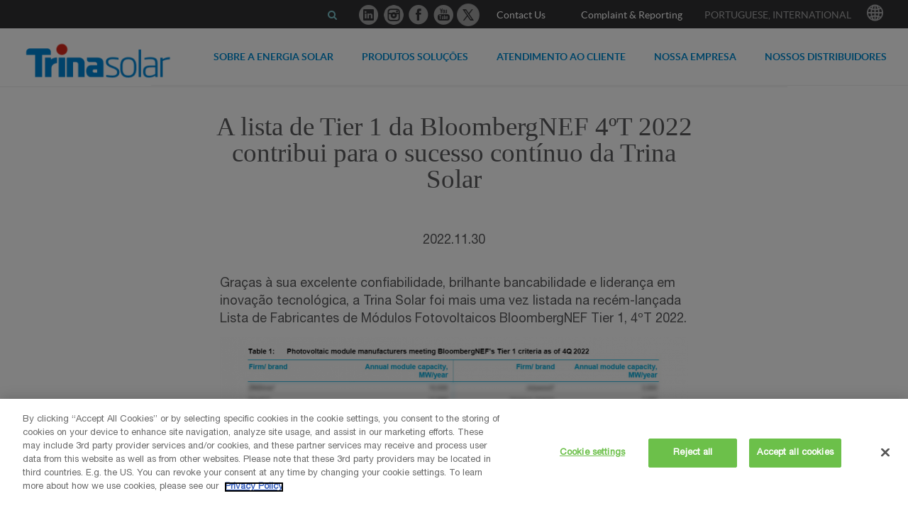

--- FILE ---
content_type: text/html; charset=utf-8
request_url: https://www.trinasolar.com/pt/resources/newsroom/wed-11302022-1120
body_size: 12382
content:
<!DOCTYPE html>
<!--[if IE 8]>
<html lang="en" class="no-js ie ie8"><![endif]-->
<!--[if IE 9]>
<html lang="en" class="no-js ie ie9"><![endif]-->
<!--[if gt IE 9]><!-->
<html lang="pt" xml:lang="pt" version="XHTML+RDFa 1.0"
      dir="ltr"
  xmlns:og="http://ogp.me/ns#"
  xmlns:article="http://ogp.me/ns/article#"
  xmlns:book="http://ogp.me/ns/book#"
  xmlns:profile="http://ogp.me/ns/profile#"
  xmlns:video="http://ogp.me/ns/video#"
  xmlns:product="http://ogp.me/ns/product#" class="no-js">
<!--<![endif]-->
<head>
<script type="text/javascript">
    document.addEventListener('DOMContentLoaded', function () {
        document.querySelectorAll('iframe')?.forEach(function(iframe) {
            var src = iframe.getAttribute('src') || iframe.getAttribute('data-src');

            if (src && /^(https?:)?\/\/(www\.)?(youtube\.com|youtube-nocookie\.com)/.test(src)) {
                if (iframe.getAttribute('src')) {
                    iframe.setAttribute('data-src', iframe.getAttribute('src'));
                    iframe.removeAttribute('src');
                }

                var hasOptanonClass = Array.from(iframe.classList).some(function(cls) {
                    return /^optanon-category-C000\d$/.test(cls);
                });

                if (!hasOptanonClass) {
                    iframe.classList.add('optanon-category-C0004');
                }
            }
        });
    });
</script>
<!-- CookiePro Cookies Consent Notice start for trinasolar.com -->
<script type="text/javascript" src="https://cookie-cdn.cookiepro.com/consent/97037487-fd82-47bd-a789-117b94d524d0/OtAutoBlock.js" ></script>
<script src="https://cookie-cdn.cookiepro.com/consent/97037487-fd82-47bd-a789-117b94d524d0/otSDKStub.js" data-document-language="true" type="text/javascript" charset="UTF-8" data-domain-script="97037487-fd82-47bd-a789-117b94d524d0" ></script>
<script type="text/javascript">
function OptanonWrapper() {
    if (OptanonActiveGroups.indexOf("C0004") > -1) {
                    var script = document.createElement('script');
            script.type = 'text/javascript';
            script.src = '//munchkin.marketo.net/munchkin.js';
            script.onload = function() {
                Munchkin.init('567-KJK-096');
            };
            document.body.appendChild(script);
        
        const event = new CustomEvent("consent_category_C0004");
        document.dispatchEvent(event);
    }

    if (OptanonActiveGroups.indexOf("C0002")) {
        const event = new CustomEvent("consent_category_C0002");
        document.dispatchEvent(event);
    }

    if (OptanonActiveGroups.indexOf("C0002") > -1 && OptanonActiveGroups.indexOf("C0004") > -1) {
        // Start Google Tag Manager
        var tag = "GTM-W5R64GP";
        (function(w,d,s,l,i){
            w[l]=w[l]||[];
            w[l].push({'gtm.start': new Date().getTime(), event:'gtm.js'});
            var f=d.getElementsByTagName(s)[0],
                j=d.createElement(s),
                dl=l!='dataLayer'?'&l='+l:'';
            j.async=true;
            j.src='https://www.googletagmanager.com/gtm.js?id='+i+dl;
            f.parentNode.insertBefore(j,f);
        })(window,document,'script','dataLayer',tag);
        // End Google Tag Manager
    }
}
</script>
<!-- CookiePro Cookies Consent Notice end for trinasolar.com -->
<script type="text/javascript" src="https://static.trinasolar.com/sites/default/files/browser/public/scripts/jquery-1.10.1.min.js"></script>
    <meta http-equiv="X-UA-Compatible" content="IE=edge"/>
                <meta charset="utf-8">
            <meta name="description" content="Graças à sua excelente confiabilidade, brilhante bancabilidade e liderança em inovação tecnológica, a Trina Solar foi mais uma vez listada na recém-lançada..."/>
        <meta name="abstract" content=""/>
        <meta name="keywords" content=""/>
        <meta name="generator" content="Drupal 7 (http://drupal.org)"/>
                <link rel="canonical" href="https://www.trinasolar.com/pt/resources/newsroom/wed-11302022-1120"/>
                <!--<link rel="shortlink" href="<?php/*print $base_url.'/'.current_path();*/ ?>" />-->
        <meta property="og:site_name" content="Trina Solar"/>
        <meta property="og:type" content="article"/>
        <meta property="og:url" content="https://www.trinasolar.com/pt/resources/newsroom/wed-11302022-1120"/>
        <meta property="og:title" content="PT/A lista de Tier 1 da BloombergNEF 4ºT 2022 contribui para o sucesso contínuo da Trina Solar  "/>
        <meta property="og:description" content="Graças à sua excelente confiabilidade, brilhante bancabilidade e liderança em inovação tecnológica, a Trina Solar foi mais uma vez listada na recém-lançada..."/>
        <meta property="og:updated_time" content="2022-11-30T12:43:11-08:00"/>
        <meta property="article:published_time" content="2022-11-30T11:20:50-08:00"/>
        <meta property="article:modified_time" content="2022-11-30T12:43:11-08:00"/>
                <title>A lista de Tier 1 da BloombergNEF 4ºT 2022 contribui para o sucesso contínuo da Trina Solar   | Trina Solar</title>
        <meta name="viewport" content="width=device-width, initial-scale=1, minimal-ui, user-scalable=no">
    <meta content="text/html;charset=utf-8">
        <link type="text/css" rel="stylesheet" href="https://static.trinasolar.com/sites/default/files/css/css_bz-SWnKOn6YjtX2SYMo6fdBKaTS8hH6OEdlClAWafpI.css" media="all" />
<link type="text/css" rel="stylesheet" href="https://static.trinasolar.com/sites/default/files/css/css_WELxxze5pPdGz50v88gdsH5HjaOivjovbRBThP_eLYg.css" media="all" />
<link type="text/css" rel="stylesheet" href="//static.trinasolar.com/sites/default/themes/trina_solar/css/atlantisjsv1.3.css" media="all" />
<link type="text/css" rel="stylesheet" href="https://static.trinasolar.com/sites/default/files/css/css_FYjh1x98j5H-2vCeJf07M5Zbph_1ad8RHtzEgAM7pR8.css" media="all" />
<link type="text/css" rel="stylesheet" href="https://static.trinasolar.com/sites/default/files/css/css_mQncV3k4Kop6UYSrb-GBrtCsnhplacSsGo4VdjxsVNc.css" media="all" />
<link type="text/css" rel="stylesheet" href="https://static.trinasolar.com/sites/default/files/css/css_v9AyBf8D5F0asTqQCDDIGphNuJS-3cB59KA2JYsBh-I.css" media="print" />
    <script type="text/javascript" src="//code.jquery.com/jquery-1.10.2.min.js"></script>
<script type="text/javascript">
<!--//--><![CDATA[//><!--
window.jQuery || document.write("<script src='/profiles/lightning/modules/contrib/jquery_update/replace/jquery/1.10/jquery.min.js'>\x3C/script>")
//--><!]]>
</script>
<script type="text/javascript" src="https://static.trinasolar.com/sites/default/files/js/js_vSmhpx_T-AShyt_WMW5_TcwwxJP1imoVOa8jvwL_mxE.js"></script>
<script type="text/javascript">
<!--//--><![CDATA[//><!--
document.createElement( "picture" );
//--><!]]>
</script>
<script type="text/javascript" src="https://static.trinasolar.com/sites/default/files/js/js_JRhTZ7Vy3z9WXU8dRixcCm76IJsKCzjqlk2X0HL_-zI.js"></script>
<script type="text/javascript" src="https://static.trinasolar.com/sites/default/files/js/js_rD1OTyhHMUOTNDOchJbViQdoBDMRaSbFHdjetP8WEfQ.js"></script>
<script type="text/javascript" src="//static.trinasolar.com/sites/default/themes/trina_solar/js/atlantis.min.v1.3.js"></script>
<script type="text/javascript" src="https://static.trinasolar.com/sites/default/files/js/js_2cxooeP2FuZXy-2KNipvQ_aJPxi5SsLbMbCviCLbXO0.js"></script>
<script type="text/javascript">
<!--//--><![CDATA[//><!--
jQuery.extend(Drupal.settings, {"basePath":"\/","pathPrefix":"pt\/","ajaxPageState":{"theme":"trina_solar","theme_token":"lBxLur4yXjTtiYoQ8ab1z6On7Dz0b3e22lHGuIELXVo","js":{"profiles\/lightning\/modules\/contrib\/picture\/picturefill2\/picturefill.min.js":1,"profiles\/lightning\/modules\/contrib\/picture\/picture.min.js":1,"\/\/code.jquery.com\/jquery-1.10.2.min.js":1,"0":1,"misc\/jquery.once.js":1,"misc\/drupal.js":1,"1":1,"profiles\/lightning\/modules\/contrib\/panels_preview\/js\/panels-preview-autosubmit.js":1,"profiles\/lightning\/modules\/contrib\/panels_preview\/js\/panels-preview-title.js":1,"profiles\/lightning\/modules\/contrib\/panels_preview\/js\/panels-preview-toggle.js":1,"profiles\/lightning\/modules\/custom\/trina_function\/js\/script_admin.js":1,"public:\/\/languages\/pt_fyzstNsn6cbHITJyHFL1y9GS6kv5-qndeoisiz5B4GE.js":1,"\/\/static.trinasolar.com\/sites\/default\/themes\/trina_solar\/js\/atlantis.min.v1.3.js":1,"sites\/default\/themes\/trina_solar\/js\/l10n.js":1,"sites\/default\/themes\/trina_solar\/js\/libs.js":1,"sites\/default\/themes\/trina_solar\/js\/script.js":1},"css":{"profiles\/lightning\/modules\/contrib\/editor\/css\/components\/align.module.css":1,"profiles\/lightning\/modules\/contrib\/editor\/css\/components\/resize.module.css":1,"profiles\/lightning\/modules\/contrib\/editor\/css\/filter\/filter.caption.css":1,"modules\/system\/system.base.css":1,"modules\/system\/system.menus.css":1,"modules\/system\/system.messages.css":1,"modules\/system\/system.theme.css":1,"modules\/comment\/comment.css":1,"profiles\/lightning\/modules\/contrib\/date\/date_api\/date.css":1,"profiles\/lightning\/modules\/contrib\/date\/date_popup\/themes\/datepicker.1.7.css":1,"sites\/all\/modules\/drupal_marketo_connector\/css\/jplist.demo-pages.min.css":1,"modules\/field\/theme\/field.css":1,"modules\/node\/node.css":1,"profiles\/lightning\/modules\/contrib\/panels_preview\/css\/panels-preview.css":1,"profiles\/lightning\/modules\/contrib\/picture\/picture_wysiwyg.css":1,"modules\/search\/search.css":1,"profiles\/lightning\/modules\/custom\/trina_function\/css\/style_admin.css":1,"modules\/user\/user.css":1,"modules\/forum\/forum.css":1,"profiles\/lightning\/modules\/contrib\/views\/css\/views.css":1,"profiles\/lightning\/modules\/contrib\/ckeditor\/css\/ckeditor.css":1,"\/\/static.trinasolar.com\/sites\/default\/themes\/trina_solar\/css\/atlantisjsv1.3.css":1,"profiles\/lightning\/modules\/contrib\/ctools\/css\/ctools.css":1,"profiles\/lightning\/modules\/contrib\/panels\/css\/panels.css":1,"profiles\/lightning\/modules\/contrib\/panels\/plugins\/layouts\/onecol\/onecol.css":1,"modules\/locale\/locale.css":1,"sites\/default\/themes\/trina_solar\/css\/libs.css":1,"sites\/default\/themes\/trina_solar\/css\/style.css":1,"sites\/default\/themes\/trina_solar\/css\/font-awesome.min.css":1,"sites\/default\/themes\/trina_solar\/css\/print.css":1}},"smart_ip":{"location":{"source":0,"ip_address":"72.144.23.97","timestamp":1768828066}},"currentPath":"node\/8070","currentPathIsAdmin":false});
//--><!]]>
</script>





    <meta http-equiv="Cache-Control" content="no-transform"/>
    <meta http-equiv="Cache-Control" content="no-siteapp"/>
    <script>
        if (navigator.userAgent.indexOf("MSIE") > 0) {
            if (navigator.userAgent.indexOf("MSIE 6.0") > 0) {
                location.href = "//static.trinasolar.com/sites/default/files/browser/en.html";
            }
            if (navigator.userAgent.indexOf("MSIE 7.0") > 0) {
                location.href = "//static.trinasolar.com/sites/default/files/browser/en.html";
            }
            if (navigator.userAgent.indexOf("MSIE 8.0") > 0) {
                location.href = "//static.trinasolar.com/sites/default/files/browser/en.html";
            }
            if (navigator.userAgent.indexOf("MSIE 9.0") > 0) {
                location.href = "//static.trinasolar.com/sites/default/files/browser/en.html";
            }
            if (navigator.userAgent.indexOf("MSIE 10.0") > 0) {
                location.href = "//static.trinasolar.com/sites/default/files/browser/en.html";
            }
        }
                //location.href = '//www.trinasolar.com/en-glb/index';
            </script>
    <!--Verify FB Domain-->
    <meta name="facebook-domain-verification" content="648q8sh44krlt9rf3tg3f2fs20i2el" />
    <link rel="icon" href="//static.trinasolar.com/sites/default/themes/trina_solar/favicon.ico" type="image/x-icon" sizes="16x16">
    <!--[if lte IE 9]>
    <link rel="stylesheet" href="//static.trinasolar.com/sites/default/themes/trina_solar/css/ie.css"><![endif]-->
    <link rel="stylesheet" href="//static.trinasolar.com/sites/all/libraries/share/css/share.min.css">
    <link rel="stylesheet" href="//static.trinasolar.com/sites/all/libraries/mapapi/leaflet.css">
    <link href="//static.trinasolar.com/sites/all/libraries/lightbox/css/lightbox.min.css" rel="stylesheet">
    <script type="text/javascript" src="//static.trinasolar.com/sites/all/libraries/mapapi/leaflet.js"></script>
    <!-- hreflang code by zhiwei.xu 230608 -->
        <link rel="alternate" href="//www.trinasolar.com/pt/resources/newsroom/wed-11302022-1120" hreflang="pt-PT"/>
        <style>
      .thirdMenu {
        width: 100%;
        margin: auto;
        text-align: center;
        height: 30px;
      }
      .thirdMenu > a {
        line-height: 1;
        padding-left: 10px;
        padding-right: 50px;
        text-decoration: none;
        color: #008bd2;
        font-size: 16px;
        background: transparent
          url(http://static.trinasolar.com/profiles/lightning/themes/contrib/ember/images/arrow-next.png)
          no-repeat center left;
      }

      .thirdMenu > a:link {
        color: #008bd2;
      }
      .thirdMenu > a:visited {
        color: #008bd2;
      }
      .thirdMenu > a:hover {
        color: #999;
      }
      .thirdMenu > a:active {
        color: #999;
      }
    </style>
<!-- 20230117 by zhiwei.xu -->

<!-- 20250626 by zhiqi.shen -->
</head>
<body class="html not-front not-logged-in no-sidebars page-node page-node- page-node-8070 node-type-article node-promoted i18n-pt ">
<!-- Google Tag Manager -->
<noscript><iframe src="//www.googletagmanager.com/ns.html?id=GTM-NVPWPG" height="0" width="0" style="display:none;visibility:hidden"></iframe></noscript>
<script type="text/javascript">(function(w,d,s,l,i){w[l]=w[l]||[];w[l].push({'gtm.start':new Date().getTime(),event:'gtm.js'});var f=d.getElementsByTagName(s)[0];var j=d.createElement(s);var dl=l!='dataLayer'?'&l='+l:'';j.src='//www.googletagmanager.com/gtm.js?id='+i+dl;j.type='text/javascript';j.async=true;f.parentNode.insertBefore(j,f);})(window,document,'script','dataLayer','GTM-NVPWPG');</script>
<!-- End Google Tag Manager -->
<!-- End Google Tag Manager (noscript) -->

<div class="wrapper">
  <style>
    .top-navigation .top-nav .trina-icon {
        font-size: 1.667rem;
        color: #a1a1a2;
    }
    .top-navigation .top-nav .trina-icon-a {
        margin-left: 0px;
        margin-right: 0px;
    }
    .top-navigation .top-nav a {
        font-size: 0.788rem;
    }

    .top-navigation .btn-language .text {
        font-size: 0.788rem;
    }

    @media (max-width: 991px){
        .top-nav .trina-icon-a {
            display: inline-block;
            width: auto;
            margin: 0;
            padding: 20px;
            text-align: left;
            font-size: 1rem;
            border-bottom: 1px solid #9c9c9c;
        }
    }
</style>
<header role="banner">
    <div class="m-navbar-header visible-mobile">
        <div class="container-fluid">
            <div class="row">
                <div class="col-xs-3">
                    <button name="nav-icon" type="button" data-toggle-target="nav" class="nav-icon" ><span></span><span></span><span></span><span class="sr-only">Toggle navigation</span></button>
                </div>
                <div class="col-xs-6 text-center">
                    <!--                    <a href="--><!--" class="logo"><img src="--><!--" alt="--><!--"></a>-->

                                                <a href="https://www.trinasolar.com/pt" class="logo">
                                                                <img src="//static.trinasolar.com/sites/default/themes/trina_solar/logo.png" alt="Trina Solar"></a>
                </div>
                <div class="col-xs-3">
                    <!--                    <button name="search" type="button" aria-pressed="true" data-toggle-target="search-mobile" class="btn-search"><span class="trina-icon icon-search"></span><span class="sr-only">search</span></button>-->
                    &nbsp;
                </div>
            </div>
            <div class="mobile-search-bar">
                                <!--Search Bar for Mobile-->
                <form action="https://www.google.com/search?q=" autocomplete="off" method="get" name="search-mobile" id="search-mobile" class="search-block-form">
                    <div class="frm-elm">
                        <label for="search-top-m" class="sr-only">search</label>
                        <input type="text" name="search" id="search-top-m" placeholder="Search the site" class="frm-control"/>
                        <button type="button" id="frm-search-top-m" class="btn-search-top" onclick="location.href='https://www.google.com/search?q='+document.getElementById('search-top-m').value+' site%3Atrinasolar.com';"><span aria-hidden="true" class="trina-icon icon-search"></span><span class="sr-only">search</span>
                        </button>
                    </div><a href="javascript:void(0);" role="button" aria-pressed="false" data-toggle-target="search-desktop" class="hidden btn-search-top"><span aria-hidden="true" class="trina-icon icon-search"></span><span class="sr-only">search</span></a>
                </form>
            </div>
        </div>
    </div>



    <div role="navigation" class="navigation">
        <div class="container-fluid">
            <div class="row">
                <div class="col-md-2 hidden-mobile">
                    <div class="navbar-header">

                                                        <a href="https://www.trinasolar.com/pt" class="logo">
                                                                        <img src="//static.trinasolar.com/sites/default/themes/trina_solar/logo.png" alt="Trina Solar">
                                    <span class="sr-only">Trina Solar</span>
                                </a>
                    </div>
                </div>
                <div class="col-md-10 stable" style="border-bottom:1px solid #eeeeee;">
                    <nav role="navigation" data-accordion class="navbar-nav">
                        <div class="inner">

                            <ul class="main-menu"><li class=""><div class="title"><button aria-pressed="true" name="accordion" type="button" class="btn-accordion visible-mobile"><span aria-hidden="true" class="trina-icon icon-arrows"></span><span class="sr-only">expand</span></button><a href="/pt/about-solar">Sobre a energia solar</a></div><div class="sub-nav">   <div class="container-fluid">     <ul class="sub-menu"><li><a href="/pt/about-solar/why-solar">Por que energia solar</a></li><li><a href="/pt/about-solar/how-it-works">COMO FUNCIONA?</a></li><li><a href="/pt/about-solar/environmental-benefits">Benefícios ao meio ambiente</a></li>    </ul>  </div></div></li>
<li class=""><div class="title"><button aria-pressed="true" name="accordion" type="button" class="btn-accordion visible-mobile"><span aria-hidden="true" class="trina-icon icon-arrows"></span><span class="sr-only">expand</span></button><a href="/pt/product">Produtos Soluções</a></div><div class="sub-nav">   <div class="container-fluid">     <ul class="sub-menu"><li><a href="/pt/product">MÓDULO FV</a></li><li><a href="/pt/product/TrinaTracker">Trackers</a></li><li><a href="/pt/storage/home">Storage</a></li><li><a href="/pt/resources/downloads">Downloads</a></li>    </ul>  </div></div></li>
<li class=""><div class="title"><a href="/pt/customer-service">Atendimento ao Cliente</a></div></li>
<li class=""><div class="title"><button aria-pressed="true" name="accordion" type="button" class="btn-accordion visible-mobile"><span aria-hidden="true" class="trina-icon icon-arrows"></span><span class="sr-only">expand</span></button><a href="/pt/our-company">Nossa Empresa</a></div><div class="sub-nav">   <div class="container-fluid">     <ul class="sub-menu"><li><a href="/pt/our-company/management-team">Corpo Gerencial</a></li><li><a href="/pt/our-company/innovation">Inovação</a></li><li><a href="/pt/our-company/sustainability">Sustentabilidade</a></li><li><a href="/pt/our-company/quality">Qualidade</a></li><li><a href="/pt/resources/success-stories">Histórias de Sucesso</a></li><li><a href="/pt/our-company/careers">Trabalhe conosco</a></li><li><a href="/pt/investors">Relacionamento com Investidores</a></li><li><a href="/pt/resources/newsroom">Notícias</a></li>    </ul>  </div></div></li>
<li class=""><div class="title"><a href="/pt/product/where-to-buy">Nossos Distribuidores</a></div></li>
</ul>
                            <div class="top-navigation">
                                <div class="container-fluid">
                                    <!--search bar-->
                                                                        <div class="top-nav" style="display: flex;justify-content: flex-end;align-items: center;">
                                                                                <!--增加搜索按钮 by zhiwei.xu 20200908-->
                                        <a href="/pt/s"><i class="fa fa-search" aria-hidden="true"></i></a>

                                                                                                                                                                    <a class="trina-icon-a" style="margin-left: 5px;" target="_blank" href="https://www.linkedin.com/company/696485"><span aria-hidden="true" class="trina-icon icon-linkedin-circle"></span><span class="sr-only">EU/Linkedin</span></a>
                                            <a class="trina-icon-a" style="margin-left: 5px;" target="_blank" href="https://www.instagram.com/trinasolar_br/"><img src="//static.trinasolar.com/sites/default/themes/trina_solar/images/instagram3.png" width="30" height="30" style="width:30px;height:30px;display: block;transform: scale(1.06);"><span class="sr-only">EU/Instagram</span></a>
                                            <a class="trina-icon-a" style="margin-left: 5px;" target="_blank" href="https://www.facebook.com/TrinaSolarBR"><span aria-hidden="true" class="trina-icon icon-facebook-circle"></span><span class="sr-only">EU/Facebook</span></a>
                                            <a class="trina-icon-a" style="margin-left: 5px;" target="_blank" href="https://www.youtube.com/channel/UCAk96N72WTYrkGAuqYLKN0g"><span aria-hidden="true" class="trina-icon icon-youtube-circle"></span><span class="sr-only">EU/Youtube</span></a>
                                            <a class="trina-icon-a" style="margin-left: 5px;" target="_blank" href="https://twitter.com/trinasolarbr"><img src="//static.trinasolar.com/sites/default/themes/trina_solar/images/twitter-x.png" width="30" height="30" style="width:30px;height:30px;display: block;transform: scale(1.06);"><span class="sr-only">EU/Twitter</span></a>
                                                                                                                                                                
<a href="https://www.trinasolar.com/pt/contact-us" >Contact Us</a>
                                        <!--增加下载菜单 zhangyun 20170630-->
                                        <!--< ?php if($language->language=='en'||$language->language=='us') : ? >
                                            <a href="/us/resources/downloads">Downloads</a>
                                        < ?php endif; ? >-->
                                        <!--增加下载菜单 zhiwei.xu 20210302-->
                                                                                <!--JP增加施工事例菜单 zhangyun 20180518-->
                                                                                <!--增加举报投诉菜单 zhiwei.xu 20230831-->
                                                                                    <a href="http://wb.trinasolar.com:8090/RCPFM/Trinasolar/report" rel="nofollow">Complaint & Reporting</a>
                                        										

                                        <button type="button" name="language" id="language" class="btn-language" aria-pressed="true" data-toggle-target="language">
                                            <span class="img-icon">
                                                <img src="//static.trinasolar.com/sites/default/themes/trina_solar/images/upload/icon-globe.png" alt="Language" class="img-responsive" rel="nofollow">
                                            </span>
                                            <span class="sr-only">Choose language location:</span>
                                            <span class="text">Portuguese, International</span>
                                        </button>
                                    </div>
                                </div>
                                  <div class="region region-top-multilingual">
    <style>
  @media screen and (min-width: 1440px) {
    .list-language {
      margin: auto;
      display: flex;
      justify-content: space-between;
      flex-wrap: wrap;
    }

    .list-language li {
      width: 280px;
    }

    .list-language li ul {
      padding-bottom: 20px;
    }

    .list-language li ul li {
      width: 100%;
    }
  }

  @media (max-width: 991px) {
    .list-language {
      padding: 0px 10px;
    }

    .li_line {
      border-bottom: 1px solid #575759;
    }

    .list-language li .title {
      float: none;
      padding-bottom: 10px;
    }

    .list-language li .list-country {
      float: none;
    }

    .list-language li .list-country li a {
      padding-top: 0px;
      padding-bottom: 10px;
    }
  }
</style>
<div class="countries-dropdown block block-locale" id="block-locale-language" >
  <div class="container" >
    <div class="col-md-1">&nbsp;</div>
    <div class="col-md-10">
      <ul class="list-language">
        <li>
          <div class="title">GLOBAL</div>
          <ul class="list-country">
            <li><a href="/en-glb/resources/newsroom/wed-11302022-1120" rel="nofollow"><span>Global</span></a></li>
          </ul>
          <div class="li_line"></div>
          <div class="title">AMERICA</div>
          <ul class="list-country">
            <li><a href="/us/resources/newsroom/wed-11302022-1120" rel="nofollow"><span>United States</span></a></li>
            <li><a href="/lac/resources/newsroom/wed-11302022-1120" rel="nofollow"><span>América Latina</span></a></li>
            <li><a href="/pt/resources/newsroom/wed-11302022-1120" rel="nofollow"><span>Portuguese, International</span></a></li>
          </ul>
        </li>
        <li>
          <div class="title">APAC</div>
          <ul class="list-country">
            <li><a href="/cn/resources/newsroom/wed-11302022-1120" rel="nofollow"><span>中国</span></a></li>
            <li><a href="/jp/resources/newsroom/wed-11302022-1120" rel="nofollow"><span>日本</span></a></li>
            <li><a href="/au/resources/newsroom/wed-11302022-1120" rel="nofollow"><span>Australia</span></a></li>
            <li><a href="/en-apac/resources/newsroom/wed-11302022-1120" rel="nofollow"><span>APAC ROW</span></a></li>
          </ul>
        </li>
        <li>
          <div class="title">EUROPE</div>
          <ul class="list-country">
            <li><a href="/eu-en/resources/newsroom/wed-11302022-1120" rel="nofollow"><span>Europe</span></a></li>
            <!-- <li><a href="/en-uk/< ?= $cur_url ?>" rel="nofollow"><span>United Kingdom</span></a></li> -->
            <li><a href="/de/resources/newsroom/wed-11302022-1120" rel="nofollow"><span>Deutschland / Schweiz/ Österreich</span></a></li>
            <li><a href="/fr/resources/newsroom/wed-11302022-1120" rel="nofollow"><span>France / Suisse / Belgique</span></a></li>
            <li><a href="/es/resources/newsroom/wed-11302022-1120" rel="nofollow"><span>España</span></a></li>
            <li><a href="/it/resources/newsroom/wed-11302022-1120" rel="nofollow"><span>Italia</span></a></li>
            <li><a href="/pl/resources/newsroom/wed-11302022-1120" rel="nofollow"><span>Polska</span></a></li>
            <!-- <li><a href="/nl/resources/newsroom/wed-11302022-1120" rel="nofollow"><span>Nederland</span></a></li> -->
          </ul>
        </li>
       <li>
        <div class="title">MIDDLE EAST &AFRICA</div>
        <ul class="list-country">
          <li><a href="/en-mea/resources/newsroom/wed-11302022-1120" rel="nofollow"><span>Middle East and Africa</span></a></li>
          <li><a href="/fr-mea/resources/newsroom/wed-11302022-1120" rel="nofollow"><span>Afrique Francophone</span></a></li>
          <li><a href="/ar/resources/newsroom/wed-11302022-1120" rel="nofollow"><span>الشرق الاوسط وأفريقيا</span></a></li>
          <li><a href="/en-za/resources/newsroom/wed-11302022-1120" rel="nofollow"><span>South Africa</span></a></li>
        </ul>
      </li>
      </ul>
    </div>
    <div class="col-md-1">&nbsp;</div>
  </div>
</div>  </div>
                            </div>
                        </div>
                    </nav>
                </div>
            </div>
        </div>
    </div>
</header>
  <main>
          <div class="region region-content">
    <div id="block-system-main" class="block block-system">

  <div class="content">
    <div data-quickedit-entity-id="node/8070"><div class="panel-display panel-1col clearfix" >
  <div class="panel-panel panel-col">
    <div><div class="panel-pane pane-bean-pane pane-article-detail"  >
  
  
  <div class="pane-content">
    
<div class="inner-content">
    <div class="content" style="height:40px"></div>
    <div class="content text-center" style="font-family: Lato;font-size:28pt">A lista de Tier 1 da BloombergNEF 4ºT 2022 contribui para o sucesso contínuo da Trina Solar  </div>
    <div class="content text-center" style="font-family: Lato;font-size:18pt;margin-top:20px;"></div>
    <div class="content" style="height:40px"></div>
    <div class="content text-center">2022.11.30</div>
    <section class="editor-1 entity entity-bean bean-article-detail" >
        <div class="content" >
            <p>Graças à sua excelente confiabilidade, brilhante bancabilidade e liderança em inovação tecnológica, a Trina Solar foi mais uma vez listada na recém-lançada Lista de Fabricantes de Módulos Fotovoltaicos BloombergNEF Tier 1, 4ºT 2022.</p>

<p><center><img src="https://www.trinasolar.com/sites/default/files/browser/Bloomberg%20News%20Release.png"></p>
<p><i>Fonte: BloombergNEF, Lista de Fabricantes de Módulos Fotovoltaicos BloombergNEF Tier 1, 4ºT 2022</i></center></p>

<p>O sistema hierárquico para produtos de módulos fotovoltaicos é desenvolvido pela BNEF com base na bancabilidade e em um conjunto de critérios rígidos, para criar uma diferenciação transparente entre as centenas de fabricantes de módulos solares no mercado. A presença contínua da Trina Solar na lista de nível 1 demonstra o reconhecimento da indústria global na qualidade dos seus módulos, na credibilidade da marca e na sua forte competitividade no mercado.</p>

<p><b>Excelente confiabilidade comprovada por estudos empíricos e de terceiros</b></p>

<p>Além do sistema de níveis (tiers), a Bloomberg também leva em consideração os relatórios técnicos de due diligence feitos por renomadas instituições independentes. A Trina Solar foi listada como Top Performer pela PVEL por oito anos consecutivos e nomeada Overall High Achiever pela RETC por três anos consecutivos até 2022. Além disso, os módulos Vertex 670W da Trina Solar localizados em site de estudo empírico resistiram ao tufão Muifa com ventos de quase 160 km/h, equivalente a um furacão de categoria 2 no Atlântico.</p>

<p><b>100% de bancabilidade por sete anos consecutivos</b></p>

<p>A Trina Solar conquistou reconhecimento no mercado financeiro e de institutos renomados com excelente desempenho de produto, inovação tecnológica e desempenho financeiro estável. A Trina Solar é a única fabricante de módulos a ser considerada como 100% financiável por 7 anos consecutivos, além de ser classificada como AAA, a categoria mais alta, no relatório Module Tech Bankability Ratings da PV-Tech.</p>

<p>No relatório PV Module and Inverter Bankability 2022, da BloombergNEF, divulgado no início deste mês, quase todos os entrevistados (96%) consideram os módulos de 210 mm bancáveis.</p>

<p><b>Produtos de 210mm + tecnologia i-TOPCon tipo N continuam a liderar o setor</b></p>

<p>Guiados pelo princípio orientado para LCOE, os módulos 600W+ de ultra-alta potência da Trina Solar, criados na plataforma de tecnologia de produto de 210 mm, oferecem LCOE mais baixo e se tornaram tendência de produto em todo o mundo. De acordo com a TrendForce, a indústria vendeu 50 GW de módulos de células de 210 mm nos três primeiros trimestres deste ano, totalizando 76 GW desde sua produção em massa. A Trina Solar exportou 40 GW de módulos de 210 mm, com a maior participação de mercado.</p>

<p>A Trina Solar continuará a liderar o setor desenvolvendo produtos do tipo N de alta eficiência e alta potência na plataforma de tecnologia 210. Os recém-lançados Vertex N 595W e Vertex N 690W apresentam potência aumentada de 30W a 70W em relação aos módulos do tipo N de referência no mercado.</p>
        </div>
    </section>
<!--    <section class="social-block">-->
<!--        <h4 class="title-heading">--><!--:</h4>-->
<!--        <ul class="social-sharing">-->
<!--            <li><span displaytext="Facebook" aria-hidden="true" class="trina-icon icon-facebook-circle st_facebook_large"></span><span class="sr-only">Facebook</span></li>-->
<!--            <li><span displaytext="Tweet" aria-hidden="true" class="trina-icon icon-twitter-circle st_twitter_large"></span><span class="sr-only">Tweet</span></li>-->
<!--            <li><span displaytext="LinkedIn" aria-hidden="true" class="trina-icon icon-linkedin-circle st_linkedin_large"></span><span class="sr-only">LinkedIn</span></li>-->
<!--            <li><span displaytext="Google +" aria-hidden="true" class="trina-icon icon-google-circle st_googleplus_large"></span><span class="sr-only">Google +</span></li>-->
<!--            <li><span displaytext="Email" aria-hidden="true" class="trina-icon icon-mail-2-circle st_email_large"></span><span class="sr-only">Email</span></li>-->
<!--        </ul>-->
<!--        <div class="social-share" data-wechat-qrcode-title=" " data-wechat-qrcode-helper=" " data-disabled="weibo, qq, tencent, douban, qzone,diandian" data-sites="wechat,facebook,twitter,linkedin,google"></div>-->
<!--    </section>-->
</div>
<div class="press-block">
            <div class="row press-cont" style="background: #dddddd">
            <div class="col-md-2 col-xs-12" style="height: 1px;">&nbsp;</div>
            <div class="col-md-8 col-xs-12 text-left">
                <div class="content">
                    <div class="press-cont-left" >
                        <div>11</div>
                        <div class="press-cont-left-m" >NOV</div>
                    </div>
                    <div class="press-cont-left-line" >
                    </div>
                    <div class="press-cont-right" >
                                                    <div class="row press-cont-right-item" >
                                <div class="col-xs-12 text-left press-cont-right-item-title" >
                                    <a href="/pt/resources/newsroom/mon-11212022-1257" >21.Trina Solar atinge 100% na pesquisa de bancabilidade pela Bloomberg de 2022 </a>
                                </div>
                            </div>
                                                    <div class="row press-cont-right-item" >
                                <div class="col-xs-12 text-left press-cont-right-item-title" >
                                    <a href="/pt/resources/newsroom/thu-11172022-1321" >17.Trina Solar fornecerá 520 MW de rastreadores solares inteligentes para uma das maiores usinas do Brasil</a>
                                </div>
                            </div>
                                                    <div class="row press-cont-right-item" >
                                <div class="col-xs-12 text-left press-cont-right-item-title" >
                                    <a href="/pt/resources/newsroom/thu-11102022-1056" >10.Módulos Vertex da Trina Solar recebem Certificado de Pegada de Carbono, mais uma vantagem para o desenvolvimento sustentável </a>
                                </div>
                            </div>
                                                    <div class="row press-cont-right-item" >
                                <div class="col-xs-12 text-left press-cont-right-item-title" >
                                    <a href="/pt/resources/newsroom/tue-11082022-1343" >08.Novos módulos Vertex da Trina Solar ajudam País a expandir geração solar </a>
                                </div>
                            </div>
                                                    <div class="row press-cont-right-item" >
                                <div class="col-xs-12 text-left press-cont-right-item-title" >
                                    <a href="/pt/resources/newsroom/tue-11082022-1243" >08.Trina Solar marca presença na Expo GD South America com módulo de alta potência   </a>
                                </div>
                            </div>
                                                    <div class="row press-cont-right-item" >
                                <div class="col-xs-12 text-left press-cont-right-item-title" >
                                    <a href="/pt/resources/newsroom/mon-11072022-1021" >07.A Trina Solar anuncia remessas de 28,79 GW em módulos nos três primeiros trimestres do ano</a>
                                </div>
                            </div>
                                            </div>
                </div>
            </div>
            <div class="col-md-2 col-xs-12" style="height: 1px;">&nbsp;</div>
        </div>
    </div>  </div>

  
  </div>
</div>
  </div>
</div>
</div>  </div>
</div>
  </div>
  </main>
   
  <style>
    #wechat_share .popover.top {
        margin-top: -10px;
    }
    #wechat_share .fade.in {
        opacity: 1;
    }
    #wechat_share .popover.top {
        margin-top: -10px;
    }
    #wechat_share .fade.in {
        opacity: 1;
    }
    #wechat_share .popover {
        position: absolute;
        top: 0;
        left: 0;
        z-index: 1060;
        display: none;
        max-width: 276px;
        padding: 1px;
        font-family: "Helvetica Neue",Helvetica,Arial,sans-serif;
        font-size: 14px;
        font-style: normal;
        font-weight: 400;
        line-height: 1.42857143;
        text-align: left;
        text-align: start;
        text-decoration: none;
        text-shadow: none;
        text-transform: none;
        letter-spacing: normal;
        word-break: normal;
        word-spacing: normal;
        word-wrap: normal;
        white-space: normal;
        background-color: #fff;
        -webkit-background-clip: padding-box;
        background-clip: padding-box;
        border: 1px solid #ccc;
        border: 1px solid rgba(0, 0, 0, 0.2);
        border-radius: 6px;
        -webkit-box-shadow: 0 5px 10px rgba(0, 0, 0, 0.2);
        box-shadow: 0 5px 10px rgba(0, 0, 0, 0.2);
        line-break: auto;
    }
    #wechat_share .fade {
        opacity: 0;
        -webkit-transition: opacity .15s linear;
        -o-transition: opacity .15s linear;
        transition: opacity .15s linear;
    }
    #wechat_share .popover {
        position: absolute;
        top: 0;
        left: 0;
        z-index: 1060;
        display: none;
        max-width: 276px;
        padding: 1px;
        font-family: "Helvetica Neue",Helvetica,Arial,sans-serif;
        font-size: 14px;
        font-style: normal;
        font-weight: 400;
        line-height: 1.42857143;
        text-align: left;
        text-align: start;
        text-decoration: none;
        text-shadow: none;
        text-transform: none;
        letter-spacing: normal;
        word-break: normal;
        word-spacing: normal;
        word-wrap: normal;
        white-space: normal;
        background-color: #fff;
        -webkit-background-clip: padding-box;
        background-clip: padding-box;
        border: 1px solid #ccc;
        border: 1px solid rgba(0, 0, 0, 0.2);
        border-radius: 6px;
        -webkit-box-shadow: 0 5px 10px rgba(0, 0, 0, 0.2);
        box-shadow: 0 5px 10px rgba(0, 0, 0, 0.2);
        line-break: auto;
    }
    #wechat_share .fade {
        opacity: 0;
        -webkit-transition: opacity .15s linear;
        -o-transition: opacity .15s linear;
        transition: opacity .15s linear;
    }
    #wechat_share * {
        -webkit-box-sizing: border-box;
        -moz-box-sizing: border-box;
        box-sizing: border-box;
    }
    #wechat_share * {
        -webkit-box-sizing: border-box;
        -moz-box-sizing: border-box;
        box-sizing: border-box;
    }
    #wechat_share .popover.top > .arrow {
        bottom: -11px;
        left: 50%;
        margin-left: -11px;
        border-top-color: #999;
        border-top-color: rgba(0, 0, 0, 0.25);
        border-bottom-width: 0;
    }
    #wechat_share .popover.top > .arrow {
        bottom: -11px;
        left: 50%;
        margin-left: -11px;
        border-top-color: #999;
        border-top-color: rgba(255, 255, 255, 1);
        border-bottom-width: 0;
    }
    #wechat_share .popover > .arrow {
        border-width: 11px;
    }
    #wechat_share .popover > .arrow, #wechat_share .popover > .arrow:after {
        position: absolute;
        display: block;
        width: 0;
        height: 0;
        border-color: transparent;
        border-style: solid;
    }
    #wechat_share .popover > .arrow {
        border-width: 11px;
    }
    #wechat_share .popover > .arrow, #wechat_share .popover > .arrow:after {
        position: absolute;
        display: block;
        width: 0;
        height: 0;
        border-color: transparent;
        border-style: solid;
    }
    #wechat_share .popover-content {
        padding: 9px 14px;
    }
    #wechat_share .popover-content {
        padding: 9px 14px;
    }
</style>
<footer>
    <div class="footer-navigation">
        <div class="container-fluid">
            <div class="col-md-7">
                <nav class="bottom-nav">
                    <ul class="bottom-link"><li class="first last leaf"><a href="/pt/our-company/careers">Trabalhe conosco</a></li>
</ul>                </nav>
            </div>
            <div class="col-md-5">
                <div class="social-footer" id="wechat_share">
                    <ul class="legal-link"><li><a href="/pt/legal-statement">Declaração Legal </a></li><li><a href="/pt/legal-contacts">Legal contacts</a></li><li><a href="/pt/privacy-policy">Política de Privacidade </a></li></ul><!--                    <div class="social-share2">-->
<!--                        <a tabindex="0" role="button" data-toggle="popover" href="javascript:void(0)" class="social-share-icon icon-wechat"></a>-->
<!--                        <div class="cert-popover hidden">-->
<!--                            <img src="/sites/default/themes/trina_solar/images/wechat.png" width="150px" height="150px" />-->
<!--                        </div>-->
<!--                    </div>-->
                    
                </div>
            </div>
        </div>
    </div>
            <div style="background: #313133;line-height:25px;padding-bottom:15px;padding-left:35px;font-size:14px;overflow: hidden;color:#9c9c9c">
                <div class="row">
                    <div class="col-md-4">
                        <p>© Trinasolar 2026 – All Rights Reserved </p>
                    </div>
                    <div class="col-md-8">&nbsp;</div>
                </div>
        </div>
    </footer>
<script>
    jQuery(document).ready(function($) {

        $('[data-toggle="popover"]').popover({
            html: true,
            trigger: 'manual',
            placement: 'top',
            content: function () {
                return $(this).next('.cert-popover').html();
            }
        }).on("mouseenter", function () {
            var _this = this;
            $(this).popover("show");
            $(this).siblings(".popover").on("mouseleave", function () {
                $(_this).popover('hide');
            });
        }).on("mouseleave", function () {
            var _this = this;
            setTimeout(function () {
                if (!$(".popover:hover").length) {
                    $(_this).popover("hide")
                }
            }, 100);
        });
    })
</script>

</div><script type="text/javascript" src="https://www.trinasolar.com/sites/default/files/js/js_7Ukqb3ierdBEL0eowfOKzTkNu-Le97OPm-UqTS5NENU.js"></script>

<!--        <script src="https://maps.googleapis.com/maps/api/js?libraries=places"></script>-->
<!--        <script src="http://w.sharethis.com/button/buttons.js" defer=""></script>-->
<script type="text/javascript"
        src="//static.trinasolar.com/sites/all/libraries/bootstrap/bootstrap.min.js"></script>
<!--[if lte IE 9]>
<script src="//static.trinasolar.com/sites/default/themes/trina_solar/js/respond.min.js"></script>
<script src="//static.trinasolar.com/sites/default/themes/trina_solar/js/html5shiv.min.js"></script>
<![endif]-->
<script type="text/javascript"
        src="//static.trinasolar.com/sites/all/libraries/lightbox/js/lightbox.min.js"></script>
<script type="text/javascript"
        src="//static.trinasolar.com/sites/all/libraries/share/js/social-share.min.js"></script>
<script type="text/javascript" src="//static.trinasolar.com/sites/default/themes/trina_solar/js/modernizr.js"></script>
<script type="text/javascript" src="//static.trinasolar.com/sites/default/themes/trina_solar/js/l10n.js"></script>
<script type="text/javascript" src="//static.trinasolar.com/sites/default/themes/trina_solar/js/libs.js"></script>
<script type="text/javascript" src="//static.trinasolar.com/sites/default/themes/trina_solar/js/script.js"></script>


<script>
    //清除所有cookie函数
    function clearAllCookie() {
        var keys = document.cookie.match(/[^ =;]+(?=\=)/g);
        if (keys) {
            var exp = new Date();
            exp.setTime(exp.getTime() - 3600);
            var exptime = exp.toGMTString();
            for (var i = keys.length; i--;){
                document.cookie = keys[i] + '=0;expires=' + exptime + ";path=/;domain=www.trinasolar.com";
                document.cookie = keys[i] + '=0;expires=' + exptime + ";path=/;domain=trinasolar.com";
            }
        }
    }

    function setCookie(name, value) {
        var Days = 365;
        var exp = new Date();
        exp.setTime(exp.getTime() + Days * 60 * 60 * 24 * 200000);
        // exp.setTime(exp.getTime() + 3155760000);
        // document.cookie = name + "=" + escape(value) + ";expires=" + exp.toGMTString();
        document.cookie = name + "=" + escape(value) + ";expires=" + exp.toGMTString()+ ";path=/;domain=trinasolar.com";
    }

    function getCookie(name) {
        var arr, reg = new RegExp("(^| )" + name + "=([^;]*)(;|$)");
        if (arr = document.cookie.match(reg)) {
            return arr[2];
        } else {
            return null;
        }
    }

    //删除cookies
    function delCookie(name) {
        if (confirm("Sure to exit?")) {
            var exp = new Date();
            exp.setTime(exp.getTime() - 1);
            var cval = getCookie(name);
            if (cval != null) {
                document.cookie = name + "=" + cval + ";expires=" + exp.toGMTString() + ";path=/;domain=trinasolar.com";
            }
            location.reload(true);
        }else{
            exp.setTime(exp.getTime() - 1);
            var cval = getCookie(name);
            if (cval != null) {
                document.cookie = name + "=" + cval + ";expires=" + exp.toGMTString() + ";path=/;domain=trinasolar.com";
            }
        }
    }

</script>
<!--stakeholder 页面判断cookies zhangyun 20170623-->

<script type="text/javascript">
    function getCookiebyJS(cname) {
        var name = cname + "=";
        var decodedCookie = decodeURIComponent(document.cookie);
        var ca = decodedCookie.split(';');
        for (var i = 0; i < ca.length; i++) {
            var c = ca[i];
            while (c.charAt(0) == ' ') {
                c = c.substring(1);
            }
            if (c.indexOf(name) == 0) {
                return c.substring(name.length, c.length);
            }
        }
        return "";
    }
    function setAnalytics() {
        jQuery('#google-tag-manager').addClass('google-tag-manager-active');
        jQuery('#google-tag-manager').find('.ok').click(function () {
            setCookie('isgoogletagallow_trinasolar', 'false');
            jQuery('#google-tag-manager').removeClass('google-tag-manager-active');
            delCookie("_ga");
            delCookie("_gcl_au");
            delCookie("_gid");
            location.reload(true);
        })

        jQuery('#google-tag-manager').find('.cancel').click(function () {
            setCookie('isgoogletagallow_trinasolar', 'true');
            jQuery('#google-tag-manager').removeClass('google-tag-manager-active');
            location.reload(true);
        })
        /* setCookie('isgoogletagallow_trinasolar', 'false');
         location.reload(true);*/
    }
</script>

	<script>
		$('.thirdMenu').parents(".editor-1").css("padding","10px")
	</script>
    <noscript>
        <iframe src="https://www.googletagmanager.com/ns.html?id=GTM-W5R64GP" height="0" width="0"
                style="display:none;visibility:hidden"></iframe>
    </noscript>
<script type='text/javascript'>
				// GET Cookie value from JAVASCRIPT
						var cookieVal_mkto_trk = getCookiebyJS('_mkto_trk')
						if (typeof document.forms[0] !== 'undefined'){ 
						// check if any form exists on page
							var fieldMapping = JSON.parse('[]');
							var formsCollection = document.getElementsByTagName('form');
							for(var i=0;i<formsCollection.length;i++) {
							//for (i in document.forms){  // OLD one
							//run each form into loop and do the operation
								var formelemid = document.forms[i].id;
								if(formelemid && formelemid != '' && formelemid != 'undefined'){ 
									if(formelemid.search('mktoForm') > -1){  
									//check if the form is mkto form
									//console.log('testing3');
										MktoForms2.whenReady(function (form){
											var formfields = form.vals();
											var formfields_names = Object.keys(formfields);
											//console.log(formfields_names);
											var dataprogram = {
												action: 'formnames',
												data: formfields_names,
												filterType:'cookies',
												filterValue: cookieVal_mkto_trk
											};
											
											var leaddetails = '';
											jQuery.post('https://www.trinasolar.com/ajax/formprefill', dataprogram, function( response ) {
											 if(response){
												var field_havevalues=[];
												var  result1 = {}; 
												results = JSON.parse(response);
												var finalvaluestofill = {};
												jQuery.each(formfields, function(elem, value){
													var keys = elem.toLowerCase();
													if(keys in results)
													{
														if(results[keys] && results[keys] != ''){
															finalvaluestofill[elem] = results[keys];
															field_havevalues.push(elem);
														}
													}
												});
												if(finalvaluestofill){
													form.vals(finalvaluestofill);
												}
											 }
											});







		
		
										});
									}
									
								}
							}
						}
					</script></body>
</html>


--- FILE ---
content_type: text/css
request_url: https://static.trinasolar.com/sites/default/files/css/css_WELxxze5pPdGz50v88gdsH5HjaOivjovbRBThP_eLYg.css
body_size: 4594
content:
#comments{margin-top:15px;}.indented{margin-left:25px;}.comment-unpublished{background-color:#fff4f4;}.comment-preview{background-color:#ffffea;}
.container-inline-date{clear:both;}.container-inline-date .form-item{float:none;margin:0;padding:0;}.container-inline-date > .form-item{display:inline-block;margin-right:0.5em;vertical-align:top;}fieldset.date-combo .container-inline-date > .form-item{margin-bottom:10px;}.container-inline-date .form-item .form-item{float:left;}.container-inline-date .form-item,.container-inline-date .form-item input{width:auto;}.container-inline-date .description{clear:both;}.container-inline-date .form-item input,.container-inline-date .form-item select,.container-inline-date .form-item option{margin-right:5px;}.container-inline-date .date-spacer{margin-left:-5px;}.views-right-60 .container-inline-date div{margin:0;padding:0;}.container-inline-date .date-timezone .form-item{clear:both;float:none;width:auto;}.container-inline-date .date-padding{float:left;}fieldset.date-combo .container-inline-date .date-padding{padding:10px;}.views-exposed-form .container-inline-date .date-padding{padding:0;}#calendar_div,#calendar_div td,#calendar_div th{margin:0;padding:0;}#calendar_div,.calendar_control,.calendar_links,.calendar_header,.calendar{border-collapse:separate;margin:0;width:185px;}.calendar td{padding:0;}span.date-display-single{}span.date-display-start{}span.date-display-end{}.date-prefix-inline{display:inline-block;}.date-clear{clear:both;display:block;float:none;}.date-no-float{clear:both;float:none;width:98%;}.date-float{clear:none;float:left;width:auto;}.date-float .form-type-checkbox{padding-right:1em;}.form-type-date-select .form-type-select[class*=hour]{margin-left:.75em;}.date-container .date-format-delete{float:left;margin-top:1.8em;margin-left:1.5em;}.date-container .date-format-name{float:left;}.date-container .date-format-type{float:left;padding-left:10px;}.date-container .select-container{clear:left;float:left;}div.date-calendar-day{background:#F3F3F3;border-top:1px solid #EEE;border-left:1px solid #EEE;border-right:1px solid #BBB;border-bottom:1px solid #BBB;color:#999;float:left;line-height:1;margin:6px 10px 0 0;text-align:center;width:40px;}div.date-calendar-day span{display:block;text-align:center;}div.date-calendar-day span.month{background-color:#B5BEBE;color:white;font-size:.9em;padding:2px;text-transform:uppercase;}div.date-calendar-day span.day{font-size:2em;font-weight:bold;}div.date-calendar-day span.year{font-size:.9em;padding:2px;}.date-form-element-content-multiline{padding:10px;border:1px solid #CCC;}.form-item.form-item-instance-widget-settings-input-format-custom,.form-item.form-item-field-settings-enddate-required{margin-left:1.3em;}#edit-field-settings-granularity .form-type-checkbox{margin-right:.6em;}.date-year-range-select{margin-right:1em;}
#ui-datepicker-div{font-size:100%;font-family:Verdana,sans-serif;background:#eee;border-right:2px #666 solid;border-bottom:2px #666 solid;z-index:9999;}.ui-datepicker{width:17em;padding:.2em .2em 0;}.ui-datepicker .ui-datepicker-header{position:relative;padding:.2em 0;}.ui-datepicker .ui-datepicker-prev,.ui-datepicker .ui-datepicker-next{position:absolute;top:2px;width:1.8em;height:1.8em;}.ui-datepicker .ui-datepicker-prev-hover,.ui-datepicker .ui-datepicker-next-hover{top:1px;}.ui-datepicker .ui-datepicker-prev{left:2px;}.ui-datepicker .ui-datepicker-next{right:2px;}.ui-datepicker .ui-datepicker-prev-hover{left:1px;}.ui-datepicker .ui-datepicker-next-hover{right:1px;}.ui-datepicker .ui-datepicker-prev span,.ui-datepicker .ui-datepicker-next span{display:block;position:absolute;left:50%;margin-left:-8px;top:50%;margin-top:-8px;}.ui-datepicker .ui-datepicker-title{margin:0 2.3em;line-height:1.8em;text-align:center;}.ui-datepicker .ui-datepicker-title select{float:left;font-size:1em;margin:1px 0;}.ui-datepicker select.ui-datepicker-month-year{width:100%;}.ui-datepicker select.ui-datepicker-month,.ui-datepicker select.ui-datepicker-year{width:49%;}.ui-datepicker .ui-datepicker-title select.ui-datepicker-year{float:right;}.ui-datepicker table{width:100%;font-size:.9em;border-collapse:collapse;margin:0 0 .4em;}.ui-datepicker th{padding:.7em .3em;text-align:center;font-weight:bold;border:0;}.ui-datepicker td{border:0;padding:1px;}.ui-datepicker td span,.ui-datepicker td a{display:block;padding:.2em;text-align:right;text-decoration:none;}.ui-datepicker .ui-datepicker-buttonpane{background-image:none;margin:.7em 0 0 0;padding:0 .2em;border-left:0;border-right:0;border-bottom:0;}.ui-datepicker .ui-datepicker-buttonpane button{float:right;margin:.5em .2em .4em;cursor:pointer;padding:.2em .6em .3em .6em;width:auto;overflow:visible;}.ui-datepicker .ui-datepicker-buttonpane button.ui-datepicker-current{float:left;}.ui-datepicker.ui-datepicker-multi{width:auto;}.ui-datepicker-multi .ui-datepicker-group{float:left;}.ui-datepicker-multi .ui-datepicker-group table{width:95%;margin:0 auto .4em;}.ui-datepicker-multi-2 .ui-datepicker-group{width:50%;}.ui-datepicker-multi-3 .ui-datepicker-group{width:33.3%;}.ui-datepicker-multi-4 .ui-datepicker-group{width:25%;}.ui-datepicker-multi .ui-datepicker-group-last .ui-datepicker-header{border-left-width:0;}.ui-datepicker-multi .ui-datepicker-group-middle .ui-datepicker-header{border-left-width:0;}.ui-datepicker-multi .ui-datepicker-buttonpane{clear:left;}.ui-datepicker-row-break{clear:both;width:100%;}.ui-datepicker-rtl{direction:rtl;}.ui-datepicker-rtl .ui-datepicker-prev{right:2px;left:auto;}.ui-datepicker-rtl .ui-datepicker-next{left:2px;right:auto;}.ui-datepicker-rtl .ui-datepicker-prev:hover{right:1px;left:auto;}.ui-datepicker-rtl .ui-datepicker-next:hover{left:1px;right:auto;}.ui-datepicker-rtl .ui-datepicker-buttonpane{clear:right;}.ui-datepicker-rtl .ui-datepicker-buttonpane button{float:left;}.ui-datepicker-rtl .ui-datepicker-buttonpane button.ui-datepicker-current{float:right;}.ui-datepicker-rtl .ui-datepicker-group{float:right;}.ui-datepicker-rtl .ui-datepicker-group-last .ui-datepicker-header{border-right-width:0;border-left-width:1px;}.ui-datepicker-rtl .ui-datepicker-group-middle .ui-datepicker-header{border-right-width:0;border-left-width:1px;}
.form-item label{clear:both;margin:0;padding:0;}.postdata{margin-top:10px;}.postgrid{clear:both;padding-top:20px;}.post{width:100%;float:left;clear:both;margin-top:25px;}.postimage{width:14%;float:left;}.logomessage{display:inline-block;margin-left:10px;position:relative;top:-14px;width:auto;}.form_heading{margin-bottom:18px;}#configuration-settings-form,#marketo-tokens-settings-form,#newsletter-configuration-settings-form,#schedule-configuration-settings-form,#enable-disable-mapping-settings-form,#restrict-pre-fill-fields-form{border:1px solid #ccc;padding:10px;}.checkbox-scroll,#newsletter-configuration-settings-form #edit-category-checkboxes{border:1px solid #ccc !important;height:200px;overflow-x:hidden;overflow-y:auto;padding:4px 10px !important;width:250px;}#edit-headerimage-upload .form-submit{margin-left:15px;}#newsletter-configuration-settings-form .header_img_preview{max-width:60%;width:100%;border:none;margin-left:165px;}#newsletter-configuration-settings-form .header_img_preview td{vertical-align:top;border-right:none;width:76%;}#newsletter-configuration-settings-form #exist_img{width:100%;max-height:250px;height:auto;min-width:250px;}#configuration-settings-form label,#marketo-tokens-settings-form label,#newsletter-configuration-settings-form label,#schedule-configuration-settings-form label,#enable-disable-mapping-settings-form label,#enable-disable-mapping-settings-form #edit-field-mapping-status,#restrict-pre-fill-fields-form label{display:inline-block;width:170px;}#configuration-settings-form .description,#marketo-tokens-settings-form .description,#newsletter-configuration-settings-form .description,#schedule-configuration-settings-form .description,#enable-disable-mapping-settings-form .description,#restrict-pre-fill-fields-form .description{font-style:italic;padding-left:175px;}#configuration-settings-form #edit-submit,#marketo-tokens-settings-form #edit-tokensubmit,#newsletter-configuration-settings-form #edit-notifysubmit,#newsletter-configuration-settings-form .checkbox-scroll,#newsletter-configuration-settings-form #edit-category-checkboxes,#newsletter-configuration-settings-form #edit-customsubject,#schedule-configuration-settings-form #edit-nodeload,#schedule-configuration-settings-form #edit-schedulesubmit,#enable-disable-mapping-settings-form #edit-submit,#schedule-configuration-settings-form .replace_textfield_div,#restrict-pre-fill-fields-form #edit-submit{margin-left:175px;}#newsletter-configuration-settings-form .replace_program_div,#newsletter-configuration-settings-form .replace_campaign_div,#schedule-configuration-settings-form .replace_program_div,#schedule-configuration-settings-form .replace_campaign_div,#newsletter-configuration-settings-form .form-radios,#newsletter-configuration-settings-form .form-type-radio,#newsletter-configuration-settings-form .form-managed-file,#schedule-configuration-settings-form .form-managed-file{display:inline-block;}#newsletter-configuration-settings-form .option{width:auto;}#configuration-settings-form .help_link,#marketo-tokens-settings-form .help_link{margin-bottom:10px;padding-left:175px;}#newsletter-configuration-settings-form .form-textarea-wrapper,#schedule-configuration-settings-form .form-textarea-wrapper{display:inline-block;vertical-align:top;width:80%;}#schedule-configuration-settings-form #edit-location{vertical-align:top;}#schedule-configuration-settings-form #edit-nodeload{margin-bottom:0;}#schedule-configuration-settings-form #edit-subject,#schedule-configuration-settings-form .replace_textfield_div{margin-top:10px;}#schedule-configuration-settings-form .form-item-subject{clear:both;}
.field .field-label{font-weight:bold;}.field-label-inline .field-label,.field-label-inline .field-items{float:left;}form .field-multiple-table{margin:0;}form .field-multiple-table th.field-label{padding-left:0;}form .field-multiple-table td.field-multiple-drag{width:30px;padding-right:0;}form .field-multiple-table td.field-multiple-drag a.tabledrag-handle{padding-right:.5em;}form .field-add-more-submit{margin:.5em 0 0;}
.node-unpublished{background-color:#fff4f4;}.preview .node{background-color:#ffffea;}td.revision-current{background:#ffc;}
#modal-content .widget-preview-single.panels-preview-full,#modal-content .panels-add-content-modal .panels-section-columns{width:100%;}#modal-content .vertical-tabs{display:none;}.panels-section-column.panels-section-column-0{width:inherit;}
span[data-picture-align="left"],img[data-picture-align="left"]{float:left;}span[data-picture-align="right"],img[data-picture-align="right"]{float:right;}span[data-picture-align="center"],img[data-picture-align="center"]{display:block;margin-left:auto;margin-right:auto;}.cke_dialog_body tr td:last-child{border-right:0px;}
.search-form{margin-bottom:1em;}.search-form input{margin-top:0;margin-bottom:0;}.search-results{list-style:none;}.search-results p{margin-top:0;}.search-results .title{font-size:1.2em;}.search-results li{margin-bottom:1em;}.search-results .search-snippet-info{padding-left:1em;}.search-results .search-info{font-size:0.85em;}.search-advanced .criterion{float:left;margin-right:2em;}.search-advanced .action{float:left;clear:left;}
.logged-in #modalContent{top:105px !important;padding:0px;background:#fff;box-shadow:0 0 20px #000;}.logged-in #modalContent div.ctools-modal-content{margin:0;}.logged-in #modalContent div.ctools-modal-content .modal-content{padding:0;margin:0;}.logged-in #modalContent .panels-section-column .content-type-button{width:100%;}.logged-in #modalContent .panels-section-column .content-type-button a{width:100%;background-color:#2fa6e5;height:24px;font-size:13px;line-height:24px;top:0;border-radius:2px;color:#fff;}.logged-in #modalContent .panels-add-content-modal{height:auto;margin:0;padding-top:0;}.logged-in #modalContent .panels-section-column .content-type-button a.panels-modal-add-config.use-ajax{}.logged-in #modalContent form{padding:40px;}.logged-in #modalContent input[type="submit"]{line-height:15px;}.logged-in #modalContent select{padding-right:3.51961em;}.logged-in #modalContent .form-select{background:white url(https://www.trinasolar.com/profiles/lightning/themes/contrib/ember/images/select_sprite.svg?1430323676) no-repeat;background-position:right -5px center;padding-right:3.51961em;}.logged-in #modal-content fieldset.widget-preview{width:24%;margin:20px 0.5%;min-width:100px;float:left;position:relative;top:0;height:40px;}.logged-in #modal-content fieldset.widget-preview legend{height:auto;padding-bottom:30px;}.logged-in #modal-content .widget-preview-title{position:absolute;bottom:10px;top:auto;width:auto;right:10px;}.logged-in #modal-content a.fieldset-title{color:#ccc !important;font-size:13px;}.logged-in #modal-content .fieldset-wrapper{padding:15px;margin-top:0;}.logged-in div.panels-ipe-control input.panels-ipe-save,.logged-in div.panels-ipe-control input.panels-ipe-cancel{padding-left:30px;}.logged-in .form-type-select .select[multiple]{background:none;}.logged-in #modal-content .content-type-button span{width:100%;top:0;left:0;}.logged-in #modal-content .fieldset-legend{padding:10px 5px;}.logged-in .field-type-field-collection{margin-top:35px;}.logged-in .sticky-enabled.tableheader-processed.sticky-table th,.logged-in .sticky-enabled.tableheader-processed.sticky-table td{padding:0.5rem 0.8rem;}.logged-in .sticky-enabled.tableheader-processed.sticky-table th{white-space:normal;}.logged-in .sticky-enabled.tableheader-processed.sticky-table td{vertical-align:top;}.logged-in .links{padding-left:0;}.logged-in .links  li{list-style:none;}.logged-in #modalContent input[type="color"].required,.logged-in #modalContent input[type="date"].required,.logged-in #modalContent input[type="datetime"].required,.logged-in #modalContent input[type="datetime-local"].required,.logged-in #modalContent input[type="email"].required,.logged-in #modalContent input[type="file"].required,.logged-in #modalContent input[type="month"].required,.logged-in #modalContent input[type="number"].required,.logged-in #modalContent input[type="password"].required,.logged-in #modalContent input[type="range"].required,.logged-in #modalContent input[type="search"].required,.logged-in #modalContent input[type="tel"].required,.logged-in #modalContent input[type="text"].required,.logged-in #modalContent input[type="time"].required,.logged-in #modalContent input[type="url"].required,.logged-in #modalContent input[type="week"].required,.logged-in #modalContent select.required,textarea.required{border-color:#f79521;color:#000;}.logged-in #modalContent .form-type-radio button,.logged-in #modalContent .form-type-radio input,.logged-in #modalContent .form-type-radio textarea{display:inline-block;-webkit-box-sizing:border-box;-moz-box-sizing:border-box;box-sizing:border-box;-webkit-transition:background color border,0.2s;-webkit-transition-delay:outline,0s;-moz-transition:background color border outline,0.2s;-o-transition:background color border outline,0.2s;transition:background,color,border,outline,0.2s;outline:0 solid #bee5f6;font-family:"Helvetica Neue",helvetica,"Segoe UI",segoe,"Ubuntu","Droid Sans","Arial",sans-serif;}.logged-in #modalContent .form-radio{-webkit-appearance:radio;-moz-appearance:radio;appearance:radio;}.logged-in #modalContent input[type="color"],.logged-in #modalContent input[type="date"],.logged-in #modalContent input[type="datetime"],.logged-in #modalContent input[type="datetime-local"],.logged-in #modalContent input[type="email"],.logged-in #modalContent input[type="file"],.logged-in #modalContent input[type="month"],.logged-in #modalContent input[type="number"],.logged-in #modalContent input[type="password"],.logged-in #modalContent input[type="range"],.logged-in #modalContent input[type="search"],.logged-in #modalContent input[type="tel"],.logged-in #modalContent input[type="text"],.logged-in #modalContent input[type="time"],.logged-in #modalContent input[type="url"],.logged-in #modalContent input[type="week"],.logged-in #modalContent select,.logged-in #modalContent textarea{-webkit-appearance:none;-webkit-box-sizing:border-box;-moz-box-sizing:border-box;box-sizing:border-box;margin:0.35355em 0;padding:0.35355em 0.70711em;max-width:100%;border:1px solid #dddddd;-webkit-border-radius:2px;-moz-border-radius:2px;-ms-border-radius:2px;-o-border-radius:2px;border-radius:2px;font-size:1em;line-height:1.41421em;background:white;-webkit-background-clip:padding;-moz-background-clip:padding;background-clip:padding-box;}.logged-in #modalContent fieldset{-webkit-box-sizing:border-box;-moz-box-sizing:border-box;box-sizing:border-box;width:100%;max-width:100%;min-height:1.5em;margin:1.41421em 0 0.70711em;padding:0;border-width:1px 0;border-style:solid;border-color:transparent;}.logged-in #modalContent table,.logged-in #modalContent thead,.logged-in #modalContent tfoot,.logged-in #modalContent tbody,.logged-in #modalContent tr,.logged-in #modalContent th,.logged-in #modalContent td{white-space:normal;text-align:left;}.logged-in #modalContent table{clear:both;border-spacing:0;margin:0 0 2em;overflow:scroll;width:100%;}.logged-in #modalContent th{font-size:.9em;color:#999999;text-transform:uppercase;letter-spacing:.05em;margin:0;position:relative;}.logged-in #modalContent table thead{border-top:1px solid #dddddd;}.logged-in #modalContent table tfoot{border-bottom:1px solid #dddddd;}.logged-in #modalContent table tbody{border-collapse:collapse;border-top:1px solid #dddddd;}.logged-in #modalContent label{color:#555;font-weight:700;}.logged-in #modalContent label .form-required{color:#f79521;}.logged-in #modalContent tr.odd,.logged-in #modalContent tr.even{background-color:transparent;}.logged-in .tabledrag-toggle-weight-wrapper a{-webkit-transition:background color border,0.2s;-webkit-transition-delay:outline,0s;-moz-transition:background color border outline,0.2s;-o-transition:background color border outline,0.2s;transition:background,color,border,outline,0.2s;}.logged-in .tabledrag-toggle-weight-wrapper a,.logged-in .tabledrag-toggle-weight-wrapper a:link{color:#2fa6e5;text-decoration:none;}.logged-in .tabledrag-toggle-weight-wrapper a:visited{color:#008fdc;}.logged-in .tabledrag-toggle-weight-wrapper a:hover{color:#007ec0;text-decoration:underline;}.logged-in #edit-filters-vocabulary,.logged-in #edit-settings-bundle-types,.logged-in .form-item-field-products-settings-und .form-select{background:none !important;padding-bottom:1px;}.logged-in .media-widget{padding:9px 0;margin:0 10px 10px 0;}.logged-in .media-widget .preview{background:#CCC;min-height:110px;min-width:110px;margin-right:10px;border:1px solid #CCC;float:left;vertical-align:middle;}.logged-in div.panels-ipe-newblock,.logged-in div.contextual-links-wrapper.contextual-links-processed,.logged-in .panels-ipe-display-container + div.contextual-links-wrapper.contextual-links-processed{z-index:9;}.logged-in  body .panel-display{padding-right:0;overflow:hidden !important;}div.panels-ipe-control input#panelizer-ipe-revert{background-repeat:no-repeat;padding-left:30px;}div.panels-ipe-control .form-submit{padding:0 15px;}.page-user .region .block-system{padding:0 20px 20px 20px;}.page-user .region .form-item{padding-top:20px;}.page-user .region .form-item .form-text{outline:0;border:1px solid #ddd;padding:10px;width:100%;border-radius:3px;-webkit-border-radius:3px;-moz-border-radius:3px;box-sizing:border-box;-webkit-box-sizing:border-box;-moz-box-sizing:border-box;}.page-user .region .form-item .description{margin-top:10px;}.page-user .region .form-actions .form-submit{text-transform:uppercase;letter-spacing:1px;border:none;color:#fff;background-color:#fb4d4f;text-align:center;padding:10px 15px;transition:all 0.2s linear;-webkit-transition:all 0.2s linear;-moz-transition:all 0.2s linear;border-radius:3px;-webkit-border-radius:3px;-moz-border-radius:3px;}.no-touch .page-user .region .form-actions .form-submit:hover{background-color:#e04648;}
#permissions td.module{font-weight:bold;}#permissions td.permission{padding-left:1.5em;}#permissions tr.odd .form-item,#permissions tr.even .form-item{white-space:normal;}#user-admin-settings fieldset .fieldset-description{font-size:0.85em;padding-bottom:.5em;}#user-admin-roles td.edit-name{clear:both;}#user-admin-roles .form-item-name{float:left;margin-right:1em;}.password-strength{width:17em;float:right;margin-top:1.4em;}.password-strength-title{display:inline;}.password-strength-text{float:right;font-weight:bold;}.password-indicator{background-color:#C4C4C4;height:0.3em;width:100%;}.password-indicator div{height:100%;width:0%;background-color:#47C965;}input.password-confirm,input.password-field{width:16em;margin-bottom:0.4em;}div.password-confirm{float:right;margin-top:1.5em;visibility:hidden;width:17em;}div.form-item div.password-suggestions{padding:0.2em 0.5em;margin:0.7em 0;width:38.5em;border:1px solid #B4B4B4;}div.password-suggestions ul{margin-bottom:0;}.confirm-parent,.password-parent{clear:left;margin:0;width:36.3em;}.profile{clear:both;margin:1em 0;}.profile .user-picture{float:right;margin:0 1em 1em 0;}.profile h3{border-bottom:1px solid #ccc;}.profile dl{margin:0 0 1.5em 0;}.profile dt{margin:0 0 0.2em 0;font-weight:bold;}.profile dd{margin:0 0 1em 0;}
#forum .description{font-size:0.9em;margin:0.5em;}#forum td.created,#forum td.posts,#forum td.topics,#forum td.last-reply,#forum td.replies,#forum td.pager{white-space:nowrap;}#forum td.forum .icon{background-image:url(https://www.trinasolar.com/misc/forum-icons.png);background-repeat:no-repeat;float:left;height:24px;margin:0 9px 0 0;width:24px;}#forum td.forum .forum-status-new{background-position:-24px 0;}#forum div.indent{margin-left:20px;}#forum .icon div{background-image:url(https://www.trinasolar.com/misc/forum-icons.png);background-repeat:no-repeat;width:24px;height:24px;}#forum .icon .topic-status-new{background-position:-24px 0;}#forum .icon .topic-status-hot{background-position:-48px 0;}#forum .icon .topic-status-hot-new{background-position:-72px 0;}#forum .icon .topic-status-sticky{background-position:-96px 0;}#forum .icon .topic-status-closed{background-position:-120px 0;}
.views-exposed-form .views-exposed-widget{float:left;padding:.5em 1em 0 0;}.views-exposed-form .views-exposed-widget .form-submit{margin-top:1.6em;}.views-exposed-form .form-item,.views-exposed-form .form-submit{margin-top:0;margin-bottom:0;}.views-exposed-form label{font-weight:bold;}.views-exposed-widgets{margin-bottom:.5em;}.views-align-left{text-align:left;}.views-align-right{text-align:right;}.views-align-center{text-align:center;}.views-view-grid tbody{border-top:none;}.view .progress-disabled{float:none;}
.rteindent1{margin-left:40px;}.rteindent2{margin-left:80px;}.rteindent3{margin-left:120px;}.rteindent4{margin-left:160px;}.rteleft{text-align:left;}.rteright{text-align:right;}.rtecenter{text-align:center;}.rtejustify{text-align:justify;}.ibimage_left{float:left;}.ibimage_right{float:right;}


--- FILE ---
content_type: text/css
request_url: https://static.trinasolar.com/sites/default/files/css/css_v9AyBf8D5F0asTqQCDDIGphNuJS-3cB59KA2JYsBh-I.css
body_size: 213
content:
*,:after,:before{background:0 0!important;color:#000!important;box-shadow:none!important;text-shadow:none!important}body{margin:0;background:0 0;color:#000;font-family:Helvetica,Arial,sans-serif;font-size:18px;box-shadow:none;text-shadow:none}fieldset,img{border:0}h1{font-size:1.8em}h2{font-size:1.6em}h3{font-size:1.4em}h4{font-size:1.2em}h5{font-size:1em}h6{font-size:.9em}ol,ul{list-style-type:none}ol li,ul li{list-style-type:disc}dt{font-weight:700}a,a:visited{color:#000;text-decoration:underline}a[href]:after{content:" (" attr(href) ")"}abbr[title]:after{content:" (" attr(title) ")"}input,select,textarea{border:1px solid #000}input{padding:1px 0}select{margin:0;padding:0;background:#fff;line-height:normal}img{max-width:100%}blockquote,pre{border:1px solid #000;page-break-inside:avoid}div{text-align:left}caption{display:none}table{border-top:1px solid #000;border-left:1px solid #000;border-collapse:separate;border-spacing:0}table td,table th{padding:5px;border-right:1px solid #000;border-bottom:1px solid #000;text-align:left}img,tr{page-break-inside:avoid}.visible-print-block{display:block!important}.visible-print-inline{display:inline!important}.visible-print-inline-block{display:inline-block!important}.hidden-print{display:none!important}


--- FILE ---
content_type: application/javascript
request_url: https://static.trinasolar.com/sites/default/themes/trina_solar/js/l10n.js
body_size: -250
content:
/*! Frontend - v1.0.0 - built on 22-01-2016 */
var L10n={validator:{required:{"first-name":"Please fill in your first name.","last-name":"Please fill in your last name.",email:"Please fill in your email address.",message:"Please fill in your message."},email:{email:"Your email address is invalid."}}};

--- FILE ---
content_type: application/x-javascript
request_url: https://cookie-cdn.cookiepro.com/consent/97037487-fd82-47bd-a789-117b94d524d0/OtAutoBlock.js
body_size: 2517
content:
!function(){function h(b){for(var k,a,e,d,c=[],f=0;f<q.length;f++){var n=q[f];if(n.Tag===b){c=n.CategoryId;break}var g=(k=n.Tag,d=e=a=void 0,a=-1!==(d=k).indexOf("http:")?d.replace("http:",""):d.replace("https:",""),-1!==(e=a.indexOf("?"))?a.replace(a.substring(e),""):a);if(b&&(-1!==b.indexOf(g)||-1!==n.Tag.indexOf(b))){c=n.CategoryId;break}}if(!c.length&&t){var u=function(a){var c=document.createElement("a");c.href=a;a=c.hostname.split(".");return-1!==a.indexOf("www")||2<a.length?a.slice(1).join("."):c.hostname}(b);v.some(function(a){return a===u})&&(c=["C0004"])}return c}function g(b){return b&&window.OptanonActiveGroups&&b.every(function(b){return-1!==window.OptanonActiveGroups.indexOf(b)})}function l(b){return-1!==(b.getAttribute("class")||"").indexOf("optanon-category")}function m(b){return b.hasAttribute("data-ot-ignore")}var q=JSON.parse('[{"Host":"www.googletagmanager.com","Tag":"https://www.googletagmanager.com/gtm.js","CategoryId":["C0002"]},{"Host":"www.gstatic.com","Tag":"https://www.gstatic.com/_/mss/boq-identity/_/js/k\x3dboq-identity.ConsentUi.en.NxK7yZxoUS0.es5.O/ck\x3dboq-identity.ConsentUi.kl9OXOGcwYI.L.F4.O/am\x3dCwAQ/d\x3d1/exm\x3dLEikZe,_b,_tp,byfTOb,lsjVmc/excm\x3d_b,_tp,mainview/ed\x3d1/wt\x3d2/ct\x3dzgms/rs\x3dAOaEmlEI0_4H_RpFFGpI5yJ6XNOtI9XwVg/m\x3dn73qwf,ws9Tlc,IZT63,e5qFLc,GkRiKb,UUJqVe,O1Gjze,xUdipf,blwjVc,fKUV3e,aurFic,COQbmf,U0aPgd,ZwDk9d,V3dDOb,WO9ee,O6y8ed,NpD4ec,PrPYRd,iWP1Yb,MpJwZc,O8k1Cd,NwH0H,OmgaI,HLo3Ef,x60fie,xiqEse,XVMNvd,L1AAkb,KUM7Z,rE6Mgd,s39S4,lwddkf,gychg,w9hDv,RMhBfe,SdcwHb,aW3pY,YLQSd,PQaYAf,pw70Gc,EFQ78c,Ulmmrd,ZfAoz,CBlRxf,MdUzUe,xQtZb,lPKSwe,QIhFr,JNoxi,pB6Zqd,rHjpXd,yDVVkb,SF3gsd,iTsyac,hc6Ubd,KG2eXe,SpsfSb,tfTN8c,o02Jie,VwDzFe,zbML3c,HDvRde,Uas9Hd,BVgquf,A7fCU,UgAtXe,pjICDe","CategoryId":["C0004"]},{"Host":"app-sjn.marketo.com","Tag":"https://app-sjn.marketo.com/js/forms2/js/forms2.min.js","CategoryId":["C0004"]},{"Host":"trinasolar.com","Tag":"https://www.google-analytics.com/plugins/ua/linkid.js","CategoryId":["C0002"]},{"Host":"trinasolar.com","Tag":"https://www.trinasolar.com/sites/default/files/js/js_vc0uQd_c6gh0c1I7V7r1aXe7ivBlLciKfuevGUbiBco.js","CategoryId":["C0002"]},{"Host":"trinasolar.com","Tag":"https://script.hotjar.com/modules.5e37784fe3302c2578d8.js","CategoryId":["C0002"]},{"Host":"youtube-nocookie.com","Tag":"https://www.youtube-nocookie.com/embed/NY5HeorVTJ4","CategoryId":["C0004"]},{"Host":"trinasolar.com","Tag":"https://connect.facebook.net/signals/config/1152527524898462","CategoryId":["C0004"]},{"Host":"hm.baidu.com","Tag":"https://hm.baidu.com/hm.js","CategoryId":["C0004"]},{"Host":"twitter.com","Tag":"https://analytics.twitter.com/i/adsct","CategoryId":["C0004"]},{"Host":"www.trinasolar.com","Tag":"https://www.trinasolar.com/sites/default/files/js/js_vc0uQd_c6gh0c1I7V7r1aXe7ivBlLciKfuevGUbiBco.js","CategoryId":["C0003"]},{"Host":"trinasolar.com","Tag":"https://www.google-analytics.com/analytics.js","CategoryId":["C0002"]},{"Host":"script.hotjar.com","Tag":"https://script.hotjar.com/modules.5e37784fe3302c2578d8.js","CategoryId":["C0002"]},{"Host":"static.trinasolar.com","Tag":"https://static.trinasolar.com/sites/default/files/js/js_vc0uQd_c6gh0c1I7V7r1aXe7ivBlLciKfuevGUbiBco.js","CategoryId":["C0003"]},{"Host":"facebook.com","Tag":"https://www.facebook.com/tr/","CategoryId":["C0004"]},{"Host":"b2c-msm.marketo.com","Tag":"https://b2c-msm.marketo.com/jsloader/d2e2d2eb-255f-4f86-9ba9-039e9e5a7d47/loader.php.js","CategoryId":["C0004"]},{"Host":"ads.linkedin.com","Tag":"https://px.ads.linkedin.com/collect","CategoryId":["C0004"]},{"Host":"www.facebook.com","Tag":"https://www.facebook.com/tr/","CategoryId":["C0004"]},{"Host":"www.google-analytics.com","Tag":"https://www.google-analytics.com/analytics.js","CategoryId":["C0002"]},{"Host":"trinasolar.com","Tag":"https://www.googletagmanager.com/gtm.js","CategoryId":["C0002","C0004"]},{"Host":"trinasolar.com","Tag":"https://hm.baidu.com/hm.js","CategoryId":["C0003"]},{"Host":"youtube.com","Tag":"https://www.youtube.com/iframe_api","CategoryId":["C0004"]},{"Host":"cdn.syndication.twimg.com","Tag":"https://cdn.syndication.twimg.com/timeline/profile","CategoryId":["C0004"]},{"Host":"linkedin.com","Tag":"https://www.linkedin.com/px/li_sync","CategoryId":["C0004"]},{"Host":"trinasolar.com","Tag":"https://munchkin.marketo.net//munchkin-beta.js","CategoryId":["C0004"]},{"Host":"app-sjn.marketo.com","Tag":"https://app-sjn.marketo.com/index.php/form/getForm","CategoryId":["C0004"]},{"Host":"trinasolar.com","Tag":"https://munchkin.marketo.net/munchkin.js","CategoryId":["C0004"]},{"Host":"www.linkedin.com","Tag":"https://www.linkedin.com/px/li_sync","CategoryId":["C0004"]},{"Host":"linkedin.com","Tag":"https://px.ads.linkedin.com/collect","CategoryId":["C0004"]},{"Host":"static.trinasolar.com","Tag":"https://www.google-analytics.com/analytics.js","CategoryId":["C0002"]}]'),t=JSON.parse("true"),v="addthis.com addtoany.com adsrvr.org amazon-adsystem.com bing.com bounceexchange.com bouncex.net criteo.com criteo.net dailymotion.com doubleclick.net everesttech.net facebook.com facebook.net googleadservices.com googlesyndication.com krxd.net liadm.com linkedin.com outbrain.com rubiconproject.com sharethis.com taboola.com twitter.com vimeo.com yahoo.com youtube.com".split(" "),p=["embed","iframe","img","script"];(new MutationObserver(function(b){Array.prototype.forEach.call(b,function(b){Array.prototype.forEach.call(b.addedNodes,function(a){var c,b;if(1===a.nodeType&&-1!==p.indexOf(a.tagName.toLowerCase())&&!l(a)&&!m(a))if("script"===a.tagName.toLowerCase()){if((b=h(c=a.src||"")).length){var d=b.join("-");-1===(f=a.getAttribute("class")?a.getAttribute("class"):"").indexOf("optanon-category-"+d)&&a.setAttribute("class","optanon-category-"+d+" "+f);g(b)||(a.type="text/plain");var e=function(b){"text/plain"===a.getAttribute("type")&&b.preventDefault();a.removeEventListener("beforescriptexecute",e)};a.addEventListener("beforescriptexecute",e)}}else if((b=h(c=a.src||"")).length){var f;d=b.join("-");-1===(f=a.getAttribute("class")?a.getAttribute("class"):"").indexOf("optanon-category-"+d)&&a.setAttribute("class","optanon-category-"+d+" "+f);g(b)||(a.removeAttribute("src"),a.setAttribute("data-src",c))}});var a=b.target;if(b.attributeName&&(!l(a)||!m(a)))if("script"===a.nodeName.toLowerCase()){if((c=h(d=a.src||"")).length){b=c.join("-");-1===(f=a.getAttribute("class")?a.getAttribute("class"):"").indexOf("optanon-category-"+b)&&a.setAttribute("class","optanon-category-"+b+" "+f+" ");g(c)||(a.type="text/plain");var e=function(b){"text/plain"===a.getAttribute("type")&&b.preventDefault();a.removeEventListener("beforescriptexecute",e)};a.addEventListener("beforescriptexecute",e)}}else if(-1!==p.indexOf(b.target.nodeName.toLowerCase())){var d,c;if((c=h(d=a.src||"")).length){var f;b=c.join("-");-1===(f=a.getAttribute("class")?a.getAttribute("class"):"").indexOf("optanon-category-"+b)&&a.setAttribute("class","optanon-category-"+b+" "+f);g(c)||(a.removeAttribute("src"),a.setAttribute("data-src",d))}}})})).observe(document.documentElement,{childList:!0,subtree:!0,attributes:!0,attributeFilter:["src"]});var r=document.createElement;document.createElement=function(){for(var b=[],k=0;k<arguments.length;k++)b[k]=arguments[k];if("script"!==b[0].toLowerCase()&&-1===p.indexOf(b[0].toLowerCase()))return r.bind(document).apply(void 0,b);var a=r.bind(document).apply(void 0,b),e=a.setAttribute.bind(a);return Object.defineProperties(a,{src:{get:function(){return a.getAttribute("src")||""},set:function(d){var c="";"string"==typeof d?c=d:d instanceof Object&&(c=d.toString());c=h(c);!c.length||"script"!==b[0].toLowerCase()||l(a)||g(c)||m(a)?!c.length||-1===p.indexOf(b[0].toLowerCase())||l(a)||g(c)||m(a)?e("src",d):(a.removeAttribute("src"),e("data-src",d),a.getAttribute("class")||e("class","optanon-category-"+c)):(e("type","text/plain"),e("src",d));return!0}},type:{set:function(b){var c=h(a.src||"");b=!c.length||l(a)||g(c)||m(a)?b:"text/plain";return e("type",b),!0}},class:{set:function(b){var c=h(a.src);!c.length||l(a)||g(c)||m(a)?e("class",b):(c=c.join("-"),e("class","optanon-category-"+c+" "+b));return!0}}}),a.setAttribute=function(b,c,f){"type"!==b&&"src"!==b||f?e(b,c):a[b]=c},a}}();

--- FILE ---
content_type: application/javascript
request_url: https://static.trinasolar.com/sites/default/files/js/js_rD1OTyhHMUOTNDOchJbViQdoBDMRaSbFHdjetP8WEfQ.js
body_size: -310
content:
Drupal.locale = { 'strings': {"":{"All":"TODOS"}} };;
